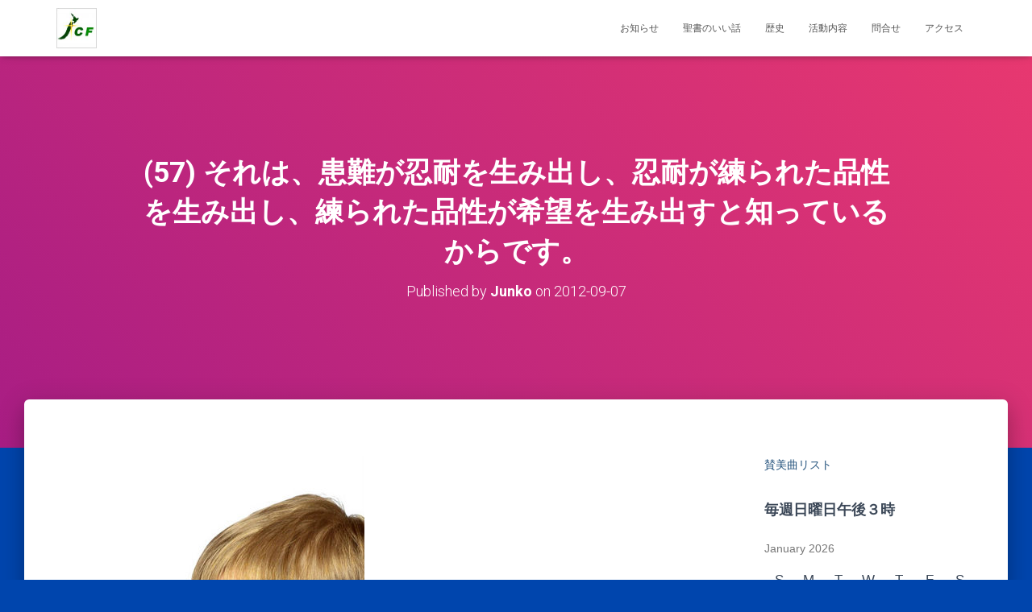

--- FILE ---
content_type: text/html; charset=UTF-8
request_url: https://www.jcf.org.nz/bible-57/
body_size: 16311
content:
<!DOCTYPE html>
<html lang="en-NZ">

<head>
	<meta charset='UTF-8'>
	<meta name="viewport" content="width=device-width, initial-scale=1">
	<link rel="profile" href="http://gmpg.org/xfn/11">
			<link rel="pingback" href="https://www.jcf.org.nz/xmlrpc.php">
		<title>(57) それは、患難が忍耐を生み出し、忍耐が練られた品性を生み出し、練られた品性が希望を生み出すと知っているからです。 &#8211; JCF Christchurch New Zealand</title>
<meta name='robots' content='max-image-preview:large' />
<link rel='dns-prefetch' href='//fonts.googleapis.com' />
<link rel='dns-prefetch' href='//s.w.org' />
<link rel='dns-prefetch' href='//v0.wordpress.com' />
<link rel="alternate" type="application/rss+xml" title="JCF Christchurch New Zealand &raquo; Feed" href="https://www.jcf.org.nz/feed/" />
<link rel="alternate" type="application/rss+xml" title="JCF Christchurch New Zealand &raquo; Comments Feed" href="https://www.jcf.org.nz/comments/feed/" />
<link rel="alternate" type="application/rss+xml" title="JCF Christchurch New Zealand &raquo; (57) それは、患難が忍耐を生み出し、忍耐が練られた品性を生み出し、練られた品性が希望を生み出すと知っているからです。 Comments Feed" href="https://www.jcf.org.nz/bible-57/feed/" />
		<script type="text/javascript">
			window._wpemojiSettings = {"baseUrl":"https:\/\/s.w.org\/images\/core\/emoji\/13.1.0\/72x72\/","ext":".png","svgUrl":"https:\/\/s.w.org\/images\/core\/emoji\/13.1.0\/svg\/","svgExt":".svg","source":{"concatemoji":"https:\/\/www.jcf.org.nz\/wp-includes\/js\/wp-emoji-release.min.js?ver=5.8.12"}};
			!function(e,a,t){var n,r,o,i=a.createElement("canvas"),p=i.getContext&&i.getContext("2d");function s(e,t){var a=String.fromCharCode;p.clearRect(0,0,i.width,i.height),p.fillText(a.apply(this,e),0,0);e=i.toDataURL();return p.clearRect(0,0,i.width,i.height),p.fillText(a.apply(this,t),0,0),e===i.toDataURL()}function c(e){var t=a.createElement("script");t.src=e,t.defer=t.type="text/javascript",a.getElementsByTagName("head")[0].appendChild(t)}for(o=Array("flag","emoji"),t.supports={everything:!0,everythingExceptFlag:!0},r=0;r<o.length;r++)t.supports[o[r]]=function(e){if(!p||!p.fillText)return!1;switch(p.textBaseline="top",p.font="600 32px Arial",e){case"flag":return s([127987,65039,8205,9895,65039],[127987,65039,8203,9895,65039])?!1:!s([55356,56826,55356,56819],[55356,56826,8203,55356,56819])&&!s([55356,57332,56128,56423,56128,56418,56128,56421,56128,56430,56128,56423,56128,56447],[55356,57332,8203,56128,56423,8203,56128,56418,8203,56128,56421,8203,56128,56430,8203,56128,56423,8203,56128,56447]);case"emoji":return!s([10084,65039,8205,55357,56613],[10084,65039,8203,55357,56613])}return!1}(o[r]),t.supports.everything=t.supports.everything&&t.supports[o[r]],"flag"!==o[r]&&(t.supports.everythingExceptFlag=t.supports.everythingExceptFlag&&t.supports[o[r]]);t.supports.everythingExceptFlag=t.supports.everythingExceptFlag&&!t.supports.flag,t.DOMReady=!1,t.readyCallback=function(){t.DOMReady=!0},t.supports.everything||(n=function(){t.readyCallback()},a.addEventListener?(a.addEventListener("DOMContentLoaded",n,!1),e.addEventListener("load",n,!1)):(e.attachEvent("onload",n),a.attachEvent("onreadystatechange",function(){"complete"===a.readyState&&t.readyCallback()})),(n=t.source||{}).concatemoji?c(n.concatemoji):n.wpemoji&&n.twemoji&&(c(n.twemoji),c(n.wpemoji)))}(window,document,window._wpemojiSettings);
		</script>
		<style type="text/css">
img.wp-smiley,
img.emoji {
	display: inline !important;
	border: none !important;
	box-shadow: none !important;
	height: 1em !important;
	width: 1em !important;
	margin: 0 .07em !important;
	vertical-align: -0.1em !important;
	background: none !important;
	padding: 0 !important;
}
</style>
	<link rel='stylesheet' id='wp-block-library-css'  href='https://www.jcf.org.nz/wp-includes/css/dist/block-library/style.min.css?ver=5.8.12' type='text/css' media='all' />
<style id='wp-block-library-inline-css' type='text/css'>
.has-text-align-justify{text-align:justify;}
</style>
<link rel='stylesheet' id='mediaelement-css'  href='https://www.jcf.org.nz/wp-includes/js/mediaelement/mediaelementplayer-legacy.min.css?ver=4.2.16' type='text/css' media='all' />
<link rel='stylesheet' id='wp-mediaelement-css'  href='https://www.jcf.org.nz/wp-includes/js/mediaelement/wp-mediaelement.min.css?ver=5.8.12' type='text/css' media='all' />
<link rel='stylesheet' id='bootstrap-css'  href='https://www.jcf.org.nz/wp-content/themes/hestia/assets/bootstrap/css/bootstrap.min.css?ver=1.0.2' type='text/css' media='all' />
<link rel='stylesheet' id='hestia-font-sizes-css'  href='https://www.jcf.org.nz/wp-content/themes/hestia/assets/css/font-sizes.min.css?ver=3.0.18' type='text/css' media='all' />
<link rel='stylesheet' id='hestia_style-css'  href='https://www.jcf.org.nz/wp-content/themes/hestia/style.min.css?ver=3.0.18' type='text/css' media='all' />
<style id='hestia_style-inline-css' type='text/css'>
.hestia-top-bar, .hestia-top-bar .widget.widget_shopping_cart .cart_list {
			background-color: #363537
		}
		.hestia-top-bar .widget .label-floating input[type=search]:-webkit-autofill {
			-webkit-box-shadow: inset 0 0 0px 9999px #363537
		}.hestia-top-bar, .hestia-top-bar .widget .label-floating input[type=search], .hestia-top-bar .widget.widget_search form.form-group:before, .hestia-top-bar .widget.widget_product_search form.form-group:before, .hestia-top-bar .widget.widget_shopping_cart:before {
			color: #ffffff
		} 
		.hestia-top-bar .widget .label-floating input[type=search]{
			-webkit-text-fill-color:#ffffff !important 
		}
		.hestia-top-bar div.widget.widget_shopping_cart:before, .hestia-top-bar .widget.widget_product_search form.form-group:before, .hestia-top-bar .widget.widget_search form.form-group:before{
			background-color: #ffffff
		}.hestia-top-bar a, .hestia-top-bar .top-bar-nav li a {
			color: #ffffff
		}
		.hestia-top-bar ul li a[href*="mailto:"]:before, .hestia-top-bar ul li a[href*="tel:"]:before{
			background-color: #ffffff
		}
		.hestia-top-bar a:hover, .hestia-top-bar .top-bar-nav li a:hover {
			color: #eeeeee
		}
		.hestia-top-bar ul li:hover a[href*="mailto:"]:before, .hestia-top-bar ul li:hover a[href*="tel:"]:before{
			background-color: #eeeeee
		}
		

		a,
		.navbar .dropdown-menu li:hover > a,
		.navbar .dropdown-menu li:focus > a,
		.navbar .dropdown-menu li:active > a,
		.navbar .navbar-nav > li .dropdown-menu li:hover > a,
		body:not(.home) .navbar-default .navbar-nav > .active:not(.btn) > a,
		body:not(.home) .navbar-default .navbar-nav > .active:not(.btn) > a:hover,
		body:not(.home) .navbar-default .navbar-nav > .active:not(.btn) > a:focus,
		a:hover,
		.card-blog a.moretag:hover,
		.card-blog a.more-link:hover,
		.widget a:hover,
		.has-text-color.has-accent-color,
		p.has-text-color a {
		    color:#ffd800;
		}
		
		.svg-text-color{
			fill:#ffd800;
		}
		
		.pagination span.current, .pagination span.current:focus, .pagination span.current:hover {
			border-color:#ffd800
		}
		
		button,
		button:hover,
		.woocommerce .track_order button[type="submit"],
		.woocommerce .track_order button[type="submit"]:hover,
		div.wpforms-container .wpforms-form button[type=submit].wpforms-submit,
		div.wpforms-container .wpforms-form button[type=submit].wpforms-submit:hover,
		input[type="button"],
		input[type="button"]:hover,
		input[type="submit"],
		input[type="submit"]:hover,
		input#searchsubmit,
		.pagination span.current,
		.pagination span.current:focus,
		.pagination span.current:hover,
		.btn.btn-primary,
		.btn.btn-primary:link,
		.btn.btn-primary:hover,
		.btn.btn-primary:focus,
		.btn.btn-primary:active,
		.btn.btn-primary.active,
		.btn.btn-primary.active:focus,
		.btn.btn-primary.active:hover,
		.btn.btn-primary:active:hover,
		.btn.btn-primary:active:focus,
		.btn.btn-primary:active:hover,
		.hestia-sidebar-open.btn.btn-rose,
		.hestia-sidebar-close.btn.btn-rose,
		.hestia-sidebar-open.btn.btn-rose:hover,
		.hestia-sidebar-close.btn.btn-rose:hover,
		.hestia-sidebar-open.btn.btn-rose:focus,
		.hestia-sidebar-close.btn.btn-rose:focus,
		.label.label-primary,
		.hestia-work .portfolio-item:nth-child(6n+1) .label,
		.nav-cart .nav-cart-content .widget .buttons .button,
		.has-accent-background-color[class*="has-background"] {
		    background-color: #ffd800;
		}
		
		@media (max-width: 768px) {
	
			.navbar-default .navbar-nav>li>a:hover,
			.navbar-default .navbar-nav>li>a:focus,
			.navbar .navbar-nav .dropdown .dropdown-menu li a:hover,
			.navbar .navbar-nav .dropdown .dropdown-menu li a:focus,
			.navbar button.navbar-toggle:hover,
			.navbar .navbar-nav li:hover > a i {
			    color: #ffd800;
			}
		}
		
		body:not(.woocommerce-page) button:not([class^="fl-"]):not(.hestia-scroll-to-top):not(.navbar-toggle):not(.close),
		body:not(.woocommerce-page) .button:not([class^="fl-"]):not(hestia-scroll-to-top):not(.navbar-toggle):not(.add_to_cart_button):not(.product_type_grouped):not(.product_type_external),
		div.wpforms-container .wpforms-form button[type=submit].wpforms-submit,
		input[type="submit"],
		input[type="button"],
		.btn.btn-primary,
		.widget_product_search button[type="submit"],
		.hestia-sidebar-open.btn.btn-rose,
		.hestia-sidebar-close.btn.btn-rose,
		.everest-forms button[type=submit].everest-forms-submit-button {
		    -webkit-box-shadow: 0 2px 2px 0 rgba(255,216,0,0.14),0 3px 1px -2px rgba(255,216,0,0.2),0 1px 5px 0 rgba(255,216,0,0.12);
		    box-shadow: 0 2px 2px 0 rgba(255,216,0,0.14),0 3px 1px -2px rgba(255,216,0,0.2),0 1px 5px 0 rgba(255,216,0,0.12);
		}
		
		.card .header-primary, .card .content-primary,
		.everest-forms button[type=submit].everest-forms-submit-button {
		    background: #ffd800;
		}
		
		body:not(.woocommerce-page) .button:not([class^="fl-"]):not(.hestia-scroll-to-top):not(.navbar-toggle):not(.add_to_cart_button):hover,
		body:not(.woocommerce-page) button:not([class^="fl-"]):not(.hestia-scroll-to-top):not(.navbar-toggle):not(.close):hover,
		div.wpforms-container .wpforms-form button[type=submit].wpforms-submit:hover,
		input[type="submit"]:hover,
		input[type="button"]:hover,
		input#searchsubmit:hover,
		.widget_product_search button[type="submit"]:hover,
		.pagination span.current,
		.btn.btn-primary:hover,
		.btn.btn-primary:focus,
		.btn.btn-primary:active,
		.btn.btn-primary.active,
		.btn.btn-primary:active:focus,
		.btn.btn-primary:active:hover,
		.hestia-sidebar-open.btn.btn-rose:hover,
		.hestia-sidebar-close.btn.btn-rose:hover,
		.pagination span.current:hover,
		.everest-forms button[type=submit].everest-forms-submit-button:hover,
 		.everest-forms button[type=submit].everest-forms-submit-button:focus,
 		.everest-forms button[type=submit].everest-forms-submit-button:active {
			-webkit-box-shadow: 0 14px 26px -12px rgba(255,216,0,0.42),0 4px 23px 0 rgba(0,0,0,0.12),0 8px 10px -5px rgba(255,216,0,0.2);
		    box-shadow: 0 14px 26px -12px rgba(255,216,0,0.42),0 4px 23px 0 rgba(0,0,0,0.12),0 8px 10px -5px rgba(255,216,0,0.2);
			color: #fff;
		}
		
		.form-group.is-focused .form-control {
			background-image: -webkit-gradient(linear,left top, left bottom,from(#ffd800),to(#ffd800)),-webkit-gradient(linear,left top, left bottom,from(#d2d2d2),to(#d2d2d2));
			background-image: -webkit-linear-gradient(linear,left top, left bottom,from(#ffd800),to(#ffd800)),-webkit-linear-gradient(linear,left top, left bottom,from(#d2d2d2),to(#d2d2d2));
			background-image: linear-gradient(linear,left top, left bottom,from(#ffd800),to(#ffd800)),linear-gradient(linear,left top, left bottom,from(#d2d2d2),to(#d2d2d2));
		}
		
		.navbar:not(.navbar-transparent) li:not(.btn):hover > a,
		.navbar li.on-section:not(.btn) > a,
		.navbar.full-screen-menu.navbar-transparent li:not(.btn):hover > a,
		.navbar.full-screen-menu .navbar-toggle:hover,
		.navbar:not(.navbar-transparent) .nav-cart:hover,
		.navbar:not(.navbar-transparent) .hestia-toggle-search:hover {
				color:#ffd800
		}
		
			.header-filter-gradient {
				background: linear-gradient(45deg, rgba(168,29,132,1) 0%, rgb(234,57,111) 100%);
			}
			.has-text-color.has-header-gradient-color { color: #a81d84; }
			.has-header-gradient-background-color[class*="has-background"] { background-color: #a81d84; }
			
		.has-text-color.has-background-color-color { color: #0045ad; }
		.has-background-color-background-color[class*="has-background"] { background-color: #0045ad; }
		
.btn.btn-primary:not(.colored-button):not(.btn-left):not(.btn-right):not(.btn-just-icon):not(.menu-item), input[type="submit"]:not(.search-submit), body:not(.woocommerce-account) .woocommerce .button.woocommerce-Button, .woocommerce .product button.button, .woocommerce .product button.button.alt, .woocommerce .product #respond input#submit, .woocommerce-cart .blog-post .woocommerce .cart-collaterals .cart_totals .checkout-button, .woocommerce-checkout #payment #place_order, .woocommerce-account.woocommerce-page button.button, .woocommerce .track_order button[type="submit"], .nav-cart .nav-cart-content .widget .buttons .button, .woocommerce a.button.wc-backward, body.woocommerce .wccm-catalog-item a.button, body.woocommerce a.wccm-button.button, form.woocommerce-form-coupon button.button, div.wpforms-container .wpforms-form button[type=submit].wpforms-submit, div.woocommerce a.button.alt, div.woocommerce table.my_account_orders .button, .btn.colored-button, .btn.btn-left, .btn.btn-right, .btn:not(.colored-button):not(.btn-left):not(.btn-right):not(.btn-just-icon):not(.menu-item):not(.hestia-sidebar-open):not(.hestia-sidebar-close){ padding-top:15px;  padding-bottom:15px;  padding-left:33px;  padding-right:33px; }
.btn.btn-primary:not(.colored-button):not(.btn-left):not(.btn-right):not(.btn-just-icon):not(.menu-item), input[type="submit"]:not(.search-submit), body:not(.woocommerce-account) .woocommerce .button.woocommerce-Button, .woocommerce .product button.button, .woocommerce .product button.button.alt, .woocommerce .product #respond input#submit, .woocommerce-cart .blog-post .woocommerce .cart-collaterals .cart_totals .checkout-button, .woocommerce-checkout #payment #place_order, .woocommerce-account.woocommerce-page button.button, .woocommerce .track_order button[type="submit"], .nav-cart .nav-cart-content .widget .buttons .button, .woocommerce a.button.wc-backward, body.woocommerce .wccm-catalog-item a.button, body.woocommerce a.wccm-button.button, form.woocommerce-form-coupon button.button, div.wpforms-container .wpforms-form button[type=submit].wpforms-submit, div.woocommerce a.button.alt, div.woocommerce table.my_account_orders .button, input[type="submit"].search-submit, .hestia-view-cart-wrapper .added_to_cart.wc-forward, .woocommerce-product-search button, .woocommerce-cart .actions .button, #secondary div[id^=woocommerce_price_filter] .button, .woocommerce div[id^=woocommerce_widget_cart].widget .buttons .button, .searchform input[type=submit], .searchform button, .search-form:not(.media-toolbar-primary) input[type=submit], .search-form:not(.media-toolbar-primary) button, .woocommerce-product-search input[type=submit], .btn.colored-button, .btn.btn-left, .btn.btn-right, .btn:not(.colored-button):not(.btn-left):not(.btn-right):not(.btn-just-icon):not(.menu-item):not(.hestia-sidebar-open):not(.hestia-sidebar-close){border-radius:3px;}

		body, ul, .tooltip-inner {
			font-family: Arial Black, Gadget, sans-serif;
		}
@media (min-width: 769px){
			.page-header.header-small .hestia-title,
			.page-header.header-small .title,
			h1.hestia-title.title-in-content,
			.main article.section .has-title-font-size {
				font-size: 35px;
			}}@media (max-width: 480px){
			.page-header.header-small .hestia-title,
			.page-header.header-small .title,
			h1.hestia-title.title-in-content,
			.main article.section .has-title-font-size {
				font-size: 26px;
			}}@media (max-width: 768px){
			.page-header.header-small .hestia-title,
			.page-header.header-small .title,
			h1.hestia-title.title-in-content,
			.main article.section .has-title-font-size {
				font-size: 26px;
			}}@media (min-width: 769px){
		.single-post-wrap h1:not(.title-in-content),
		.page-content-wrap h1:not(.title-in-content),
		.page-template-template-fullwidth article h1:not(.title-in-content) {
			font-size: 35px;
		}
		.single-post-wrap h2,
		.page-content-wrap h2,
		.page-template-template-fullwidth article h2,
		.main article.section .has-heading-font-size {
			font-size: 30px;
		}
		.single-post-wrap h3,
		.page-content-wrap h3,
		.page-template-template-fullwidth article h3 {
			font-size: 25px;
		}
		.single-post-wrap h4,
		.page-content-wrap h4,
		.page-template-template-fullwidth article h4 {
			font-size: 20px;
		}
		.single-post-wrap h5,
		.page-content-wrap h5,
		.page-template-template-fullwidth article h5 {
			font-size: 16px;
		}
		.single-post-wrap h6,
		.page-content-wrap h6,
		.page-template-template-fullwidth article h6 {
			font-size: 11px;
		}}@media (max-width: 480px){
		.single-post-wrap h1:not(.title-in-content),
		.page-content-wrap h1:not(.title-in-content),
		.page-template-template-fullwidth article h1:not(.title-in-content) {
			font-size: 30px;
		}
		.single-post-wrap h2,
		.page-content-wrap h2,
		.page-template-template-fullwidth article h2,
		.main article.section .has-heading-font-size {
			font-size: 28px;
		}
		.single-post-wrap h3,
		.page-content-wrap h3,
		.page-template-template-fullwidth article h3 {
			font-size: 24px;
		}
		.single-post-wrap h4,
		.page-content-wrap h4,
		.page-template-template-fullwidth article h4 {
			font-size: 22px;
		}
		.single-post-wrap h5,
		.page-content-wrap h5,
		.page-template-template-fullwidth article h5 {
			font-size: 20px;
		}
		.single-post-wrap h6,
		.page-content-wrap h6,
		.page-template-template-fullwidth article h6 {
			font-size: 18px;
		}}@media (max-width: 768px){
		.single-post-wrap h1:not(.title-in-content),
		.page-content-wrap h1:not(.title-in-content),
		.page-template-template-fullwidth article h1:not(.title-in-content) {
			font-size: 30px;
		}
		.single-post-wrap h2,
		.page-content-wrap h2,
		.page-template-template-fullwidth article h2,
		.main article.section .has-heading-font-size {
			font-size: 28px;
		}
		.single-post-wrap h3,
		.page-content-wrap h3,
		.page-template-template-fullwidth article h3 {
			font-size: 24px;
		}
		.single-post-wrap h4,
		.page-content-wrap h4,
		.page-template-template-fullwidth article h4 {
			font-size: 22px;
		}
		.single-post-wrap h5,
		.page-content-wrap h5,
		.page-template-template-fullwidth article h5 {
			font-size: 20px;
		}
		.single-post-wrap h6,
		.page-content-wrap h6,
		.page-template-template-fullwidth article h6 {
			font-size: 18px;
		}}@media (min-width: 769px){.single-post-wrap, .page-content-wrap, .single-post-wrap ul, .page-content-wrap ul, .single-post-wrap ol, .page-content-wrap ol, .single-post-wrap dl, .page-content-wrap dl, .single-post-wrap table, .page-content-wrap table, .page-template-template-fullwidth article, .main article.section .has-body-font-size {
		font-size: 26px;
		}}@media (max-width: 480px){.single-post-wrap, .page-content-wrap, .single-post-wrap ul, .page-content-wrap ul, .single-post-wrap ol, .page-content-wrap ol, .single-post-wrap dl, .page-content-wrap dl, .single-post-wrap table, .page-content-wrap table, .page-template-template-fullwidth article, .main article.section .has-body-font-size {
		font-size: 16px;
		}}@media (max-width: 768px){.single-post-wrap, .page-content-wrap, .single-post-wrap ul, .page-content-wrap ul, .single-post-wrap ol, .page-content-wrap ol, .single-post-wrap dl, .page-content-wrap dl, .single-post-wrap table, .page-content-wrap table, .page-template-template-fullwidth article, .main article.section .has-body-font-size {
		font-size: 16px;
		}}@media (min-width: 769px){
		section.hestia-features .hestia-title,
		section.hestia-shop .hestia-title,
		section.hestia-work .hestia-title,
		section.hestia-team .hestia-title,
		section.hestia-pricing .hestia-title,
		section.hestia-ribbon .hestia-title,
		section.hestia-testimonials .hestia-title,
		section.hestia-subscribe h2.title,
		section.hestia-blogs .hestia-title,
		.section.related-posts .hestia-title,
		section.hestia-contact .hestia-title{
			font-size: 30px;
		}
		section.hestia-features .hestia-info h4.info-title,
		section.hestia-shop h4.card-title,
		section.hestia-team h4.card-title,
		section.hestia-testimonials h4.card-title,
		section.hestia-blogs h4.card-title,
		.section.related-posts h4.card-title,
		section.hestia-contact h4.card-title,
		section.hestia-contact .hestia-description h6{
			font-size: 16px;
		}
		section.hestia-work h4.card-title,
		section.hestia-contact .hestia-description h5{
			font-size: 21px;
		}
		section.hestia-contact .hestia-description h1{
			font-size: 40px;
		}
		section.hestia-contact .hestia-description h2{
			font-size: 35px;
		}
		section.hestia-contact .hestia-description h3{
			font-size: 30px;
		}
		section.hestia-contact .hestia-description h4{
			font-size: 25px;
		}}@media (max-width: 480px){
		section.hestia-features .hestia-title,
		section.hestia-shop .hestia-title,
		section.hestia-work .hestia-title,
		section.hestia-team .hestia-title,
		section.hestia-pricing .hestia-title,
		section.hestia-ribbon .hestia-title,
		section.hestia-testimonials .hestia-title,
		section.hestia-subscribe h2.title,
		section.hestia-blogs .hestia-title,
		.section.related-posts .hestia-title,
		section.hestia-contact .hestia-title{
			font-size: 24px;
		}
		section.hestia-features .hestia-info h4.info-title,
		section.hestia-shop h4.card-title,
		section.hestia-team h4.card-title,
		section.hestia-testimonials h4.card-title,
		section.hestia-blogs h4.card-title,
		.section.related-posts h4.card-title,
		section.hestia-contact h4.card-title,
		section.hestia-contact .hestia-description h6{
			font-size: 18px;
		}
		section.hestia-work h4.card-title,
		section.hestia-contact .hestia-description h5{
			font-size: 23px;
		}
		section.hestia-contact .hestia-description h1{
			font-size: 42px;
		}
		section.hestia-contact .hestia-description h2{
			font-size: 37px;
		}
		section.hestia-contact .hestia-description h3{
			font-size: 32px;
		}
		section.hestia-contact .hestia-description h4{
			font-size: 27px;
		}}@media (max-width: 768px){
		section.hestia-features .hestia-title,
		section.hestia-shop .hestia-title,
		section.hestia-work .hestia-title,
		section.hestia-team .hestia-title,
		section.hestia-pricing .hestia-title,
		section.hestia-ribbon .hestia-title,
		section.hestia-testimonials .hestia-title,
		section.hestia-subscribe h2.title,
		section.hestia-blogs .hestia-title,
		.section.related-posts .hestia-title,
		section.hestia-contact .hestia-title{
			font-size: 24px;
		}
		section.hestia-features .hestia-info h4.info-title,
		section.hestia-shop h4.card-title,
		section.hestia-team h4.card-title,
		section.hestia-testimonials h4.card-title,
		section.hestia-blogs h4.card-title,
		.section.related-posts h4.card-title,
		section.hestia-contact h4.card-title,
		section.hestia-contact .hestia-description h6{
			font-size: 18px;
		}
		section.hestia-work h4.card-title,
		section.hestia-contact .hestia-description h5{
			font-size: 23px;
		}
		section.hestia-contact .hestia-description h1{
			font-size: 42px;
		}
		section.hestia-contact .hestia-description h2{
			font-size: 37px;
		}
		section.hestia-contact .hestia-description h3{
			font-size: 32px;
		}
		section.hestia-contact .hestia-description h4{
			font-size: 27px;
		}}@media (min-width: 769px){
			section.hestia-features h5.description,
			section.hestia-shop h5.description,
			section.hestia-work h5.description,
			section.hestia-team h5.description,
			section.hestia-testimonials h5.description,
			section.hestia-subscribe h5.subscribe-description,
			section.hestia-blogs h5.description,
			section.hestia-contact h5.description{
				font-size: 16px;
			}}@media (max-width: 480px){
			section.hestia-features h5.description,
			section.hestia-shop h5.description,
			section.hestia-work h5.description,
			section.hestia-team h5.description,
			section.hestia-testimonials h5.description,
			section.hestia-subscribe h5.subscribe-description,
			section.hestia-blogs h5.description,
			section.hestia-contact h5.description{
				font-size: 18px;
			}}@media (max-width: 768px){
			section.hestia-features h5.description,
			section.hestia-shop h5.description,
			section.hestia-work h5.description,
			section.hestia-team h5.description,
			section.hestia-testimonials h5.description,
			section.hestia-subscribe h5.subscribe-description,
			section.hestia-blogs h5.description,
			section.hestia-contact h5.description{
				font-size: 18px;
			}}@media (min-width: 769px){
		section.hestia-team p.card-description,
		section.hestia-pricing p.text-gray,
		section.hestia-testimonials p.card-description,
		section.hestia-blogs p.card-description,
		.section.related-posts p.card-description,
		.hestia-contact p,
		section.hestia-features .hestia-info p,
		section.hestia-shop .card-description p{
			font-size: 16px;
		}
		section.hestia-shop h6.category,
		section.hestia-work .label-primary,
		section.hestia-team h6.category,
		section.hestia-pricing .card-pricing h6.category,
		section.hestia-testimonials h6.category,
		section.hestia-blogs h6.category,
		.section.related-posts h6.category{
			font-size: 14px;
		}}@media (max-width: 480px){
		section.hestia-team p.card-description,
		section.hestia-pricing p.text-gray,
		section.hestia-testimonials p.card-description,
		section.hestia-blogs p.card-description,
		.section.related-posts p.card-description,
		.hestia-contact p,
		section.hestia-features .hestia-info p,
		section.hestia-shop .card-description p{
			font-size: 14px;
		}
		section.hestia-shop h6.category,
		section.hestia-work .label-primary,
		section.hestia-team h6.category,
		section.hestia-pricing .card-pricing h6.category,
		section.hestia-testimonials h6.category,
		section.hestia-blogs h6.category,
		.section.related-posts h6.category{
			font-size: 12px;
		}}@media (max-width: 768px){
		section.hestia-team p.card-description,
		section.hestia-pricing p.text-gray,
		section.hestia-testimonials p.card-description,
		section.hestia-blogs p.card-description,
		.section.related-posts p.card-description,
		.hestia-contact p,
		section.hestia-features .hestia-info p,
		section.hestia-shop .card-description p{
			font-size: 14px;
		}
		section.hestia-shop h6.category,
		section.hestia-work .label-primary,
		section.hestia-team h6.category,
		section.hestia-pricing .card-pricing h6.category,
		section.hestia-testimonials h6.category,
		section.hestia-blogs h6.category,
		.section.related-posts h6.category{
			font-size: 12px;
		}}
</style>
<link rel='stylesheet' id='hestia_fonts-css'  href='https://fonts.googleapis.com/css?family=Roboto%3A300%2C400%2C500%2C700%7CRoboto+Slab%3A400%2C700&#038;subset=latin%2Clatin-ext&#038;ver=3.0.18' type='text/css' media='all' />
<link rel='stylesheet' id='jetpack_css-css'  href='https://www.jcf.org.nz/wp-content/plugins/jetpack/css/jetpack.css?ver=10.1' type='text/css' media='all' />
<script type='text/javascript' src='https://www.jcf.org.nz/wp-includes/js/jquery/jquery.min.js?ver=3.6.0' id='jquery-core-js'></script>
<script type='text/javascript' src='https://www.jcf.org.nz/wp-includes/js/jquery/jquery-migrate.min.js?ver=3.3.2' id='jquery-migrate-js'></script>
<script type='text/javascript' src='https://www.jcf.org.nz/wp-content/plugins/graceful-email-obfuscation/geo-spam-prevention.js?ver=0.1' id='geo-spam-prevention-js'></script>
<link rel="https://api.w.org/" href="https://www.jcf.org.nz/wp-json/" /><link rel="alternate" type="application/json" href="https://www.jcf.org.nz/wp-json/wp/v2/posts/1086" /><link rel="EditURI" type="application/rsd+xml" title="RSD" href="https://www.jcf.org.nz/xmlrpc.php?rsd" />
<link rel="wlwmanifest" type="application/wlwmanifest+xml" href="https://www.jcf.org.nz/wp-includes/wlwmanifest.xml" /> 
<meta name="generator" content="WordPress 5.8.12" />
<link rel="canonical" href="https://www.jcf.org.nz/bible-57/" />
<link rel='shortlink' href='https://wp.me/p11nM2-hw' />
<link rel="alternate" type="application/json+oembed" href="https://www.jcf.org.nz/wp-json/oembed/1.0/embed?url=https%3A%2F%2Fwww.jcf.org.nz%2Fbible-57%2F" />
<link rel="alternate" type="text/xml+oembed" href="https://www.jcf.org.nz/wp-json/oembed/1.0/embed?url=https%3A%2F%2Fwww.jcf.org.nz%2Fbible-57%2F&#038;format=xml" />
<style type="text/css" id="custom-background-css">
body.custom-background { background-color: #0045ad; }
</style>
	
<!-- Jetpack Open Graph Tags -->
<meta property="og:type" content="article" />
<meta property="og:title" content="(57) それは、患難が忍耐を生み出し、忍耐が練られた品性を生み出し、練られた品性が希望を生み出すと知っているからです。" />
<meta property="og:url" content="https://www.jcf.org.nz/bible-57/" />
<meta property="og:description" content="ある辛抱強くない男が、ある時神様にこんな祈りをしました。「神様、ボクは『待つ』ということができません。こんなことでは、立派な大人になることはできません。ですからお願いです。どうかボクに『忍耐』を与えてください。それも、今すぐに！」　…きっと神様は、たっぷり時間をかけて、このお祈りに答えてくださることでしょうね。 さて、私たちはどのようにしてこの『忍耐』というものを学ぶのでしょうか？それは、『…" />
<meta property="article:published_time" content="2012-09-07T05:46:03+00:00" />
<meta property="article:modified_time" content="2012-09-07T05:46:03+00:00" />
<meta property="og:site_name" content="JCF Christchurch New Zealand" />
<meta property="og:image" content="http://www.jcf.org.nz/wp-content/uploads/2012/09/child-and-phone.jpg" />
<meta property="og:image:width" content="382" />
<meta property="og:image:height" content="480" />
<meta property="og:image:alt" content="child and phone" />
<meta name="twitter:text:title" content="(57) それは、患難が忍耐を生み出し、忍耐が練られた品性を生み出し、練られた品性が希望を生み出すと知っているからです。" />
<meta name="twitter:image" content="http://www.jcf.org.nz/wp-content/uploads/2012/09/child-and-phone.jpg?w=640" />
<meta name="twitter:image:alt" content="child and phone" />
<meta name="twitter:card" content="summary_large_image" />

<!-- End Jetpack Open Graph Tags -->
<link rel="icon" href="https://www.jcf.org.nz/wp-content/uploads/2017/11/cropped-f2be5811402a2771822b08f0d76e26e4-3-32x32.jpg" sizes="32x32" />
<link rel="icon" href="https://www.jcf.org.nz/wp-content/uploads/2017/11/cropped-f2be5811402a2771822b08f0d76e26e4-3-192x192.jpg" sizes="192x192" />
<link rel="apple-touch-icon" href="https://www.jcf.org.nz/wp-content/uploads/2017/11/cropped-f2be5811402a2771822b08f0d76e26e4-3-180x180.jpg" />
<meta name="msapplication-TileImage" content="https://www.jcf.org.nz/wp-content/uploads/2017/11/cropped-f2be5811402a2771822b08f0d76e26e4-3-270x270.jpg" />
</head>

<body class="post-template-default single single-post postid-1086 single-format-standard custom-background wp-custom-logo blog-post header-layout-default">
		<div class="wrapper post-1086 post type-post status-publish format-standard hentry category-6 default ">
		<header class="header ">
			<div style="display: none"></div>		<nav class="navbar navbar-default navbar-fixed-top  hestia_left navbar-not-transparent">
						<div class="container">
						<div class="navbar-header">
			<div class="title-logo-wrapper">
				<a class="navbar-brand" href="https://www.jcf.org.nz/"
						title="JCF Christchurch New Zealand">
					<img  src="https://www.jcf.org.nz/wp-content/uploads/2017/11/cropped-f2be5811402a2771822b08f0d76e26e4-2.jpg" alt="JCF Christchurch New Zealand"></a>
			</div>
								<div class="navbar-toggle-wrapper">
						<button type="button" class="navbar-toggle" data-toggle="collapse" data-target="#main-navigation">
				<span class="icon-bar"></span>
				<span class="icon-bar"></span>
				<span class="icon-bar"></span>
				<span class="sr-only">Toggle Navigation</span>
			</button>
					</div>
				</div>
		<div id="main-navigation" class="collapse navbar-collapse"><ul id="menu-menu" class="nav navbar-nav"><li id="menu-item-3088" class="menu-item menu-item-type-post_type menu-item-object-page menu-item-3088"><a title="お知らせ" href="https://www.jcf.org.nz/news/">お知らせ</a></li>
<li id="menu-item-3089" class="menu-item menu-item-type-post_type menu-item-object-page menu-item-3089"><a title="聖書のいい話" href="https://www.jcf.org.nz/bible/">聖書のいい話</a></li>
<li id="menu-item-3091" class="menu-item menu-item-type-post_type menu-item-object-page menu-item-3091"><a title="歴史" href="https://www.jcf.org.nz/history/">歴史</a></li>
<li id="menu-item-3092" class="menu-item menu-item-type-post_type menu-item-object-page menu-item-3092"><a title="活動内容" href="https://www.jcf.org.nz/activities/">活動内容</a></li>
<li id="menu-item-3093" class="menu-item menu-item-type-post_type menu-item-object-page menu-item-3093"><a title="問合せ" href="https://www.jcf.org.nz/contact-us/">問合せ</a></li>
<li id="menu-item-3121" class="menu-item menu-item-type-post_type menu-item-object-page menu-item-3121"><a title="アクセス" href="https://www.jcf.org.nz/about/access/">アクセス</a></li>
</ul></div>			</div>
					</nav>
				</header>
<div id="primary" class="boxed-layout-header page-header header-small" data-parallax="active" ><div class="container"><div class="row"><div class="col-md-10 col-md-offset-1 text-center"><h1 class="hestia-title entry-title">(57) それは、患難が忍耐を生み出し、忍耐が練られた品性を生み出し、練られた品性が希望を生み出すと知っているからです。</h1><h4 class="author">Published by <a href="https://www.jcf.org.nz/author/junkosmith-admin-8j4cbqnsjkh3u8s/" class="vcard author"><strong class="fn">Junko</strong></a> on <time class="entry-date published" datetime="2012-09-07T17:46:03+12:00" content="2012-09-07">2012-09-07</time></h4></div></div></div><div class="header-filter header-filter-gradient"></div></div>
<div class="main  main-raised ">
	<div class="blog-post blog-post-wrapper">
		<div class="container">
			<article id="post-1086" class="section section-text">
	<div class="row">
				<div class="col-md-8 single-post-container" data-layout="sidebar-right">

			<div class="single-post-wrap entry-content"><div id="attachment_1087" style="width: 392px" class="wp-caption alignnone"><img aria-describedby="caption-attachment-1087" loading="lazy" class="size-full wp-image-1087" title="child and phone" src="http://www.jcf.org.nz/wp-content/uploads/2012/09/child-and-phone.jpg" alt="child and phone" width="382" height="480" srcset="https://www.jcf.org.nz/wp-content/uploads/2012/09/child-and-phone.jpg 382w, https://www.jcf.org.nz/wp-content/uploads/2012/09/child-and-phone-238x300.jpg 238w" sizes="(max-width: 382px) 100vw, 382px" /><p id="caption-attachment-1087" class="wp-caption-text">苦労らしい苦労を知らずに育った子どもは・・・</p></div>
<p>ある辛抱強くない男が、ある時神様にこんな祈りをしました。「神様、ボクは『待つ』ということができません。こんなことでは、立派な大人になることはできません。ですからお願いです。どうかボクに『忍耐』を与えてください。それも、今すぐに！」　…きっと神様は、たっぷり時間をかけて、このお祈りに答えてくださることでしょうね。</p>
<p>さて、私たちはどのようにしてこの『忍耐』というものを学ぶのでしょうか？それは、『試練』を通してです。善意が報われなかった時、重労働に見合った賃金がもらえなかった時、人に親切にしてあげたのに、お礼も言ってもらえなかった時、そしてあなたの愛の労苦が拒絶された時…。このような時にこそ、あなたのうちにある『忍耐』が真に輝くのです！</p>
<p>このような実例は、子どもの成長のプロセスにおいて、顕著に見受けられます。親の過保護に取り巻かれ、苦労らしい苦労を知らずに育った子どもは、大志や勇気を持てず、失敗に簡単にくじけてしまいがちです。しかし逆に、幼い頃から数々の挑戦や試練を乗り越えてきた子どもは、やがて逆境の中でも新たな道を切り開いて行くことができるようになります。</p>
<p>実はこの法則は、イエス・キリストを信じて生きる私たちにもあてはめることができます。ある人々は、「クリスチャンになったらすべての問題が解決される」と勘違いするようですが、それはむしろ逆です。この世は悪魔の支配下にありますから、神に忠実に生きようとすればするほど、試練が増します。しかし、神はそれらの試練によって、ご自身の『子ども』とされた私たちを「滅ぼそう」としておられるのではなく、かえって『忍耐』と『練られた品性』に満ちた、「神の子ども」と呼ばれるにふさわしい大人へと整えられるのです。</p>
</div>
		<div class="section section-blog-info">
			<div class="row">
				<div class="col-md-6">
					<div class="entry-categories">Categories:						<span class="label label-primary"><a href="https://www.jcf.org.nz/category/%e8%81%96%e6%9b%b8/">聖書</a></span>					</div>
									</div>
				
        <div class="col-md-6">
            <div class="entry-social">
                <a target="_blank" rel="tooltip"
                   data-original-title="Share on Facebook"
                   class="btn btn-just-icon btn-round btn-facebook"
                   href="https://www.facebook.com/sharer.php?u=https://www.jcf.org.nz/bible-57/">
                   <svg xmlns="http://www.w3.org/2000/svg" viewBox="0 0 320 512" width="20" height="17"><path fill="currentColor" d="M279.14 288l14.22-92.66h-88.91v-60.13c0-25.35 12.42-50.06 52.24-50.06h40.42V6.26S260.43 0 225.36 0c-73.22 0-121.08 44.38-121.08 124.72v70.62H22.89V288h81.39v224h100.17V288z"></path></svg>
                </a>
                
                <a target="_blank" rel="tooltip"
                   data-original-title="Share on Twitter"
                   class="btn btn-just-icon btn-round btn-twitter"
                   href="http://twitter.com/share?url=https://www.jcf.org.nz/bible-57/&#038;text=%2857%29%20%E3%81%9D%E3%82%8C%E3%81%AF%E3%80%81%E6%82%A3%E9%9B%A3%E3%81%8C%E5%BF%8D%E8%80%90%E3%82%92%E7%94%9F%E3%81%BF%E5%87%BA%E3%81%97%E3%80%81%E5%BF%8D%E8%80%90%E3%81%8C%E7%B7%B4%E3%82%89%E3%82%8C%E3%81%9F%E5%93%81%E6%80%A7%E3%82%92%E7%94%9F%E3%81%BF%E5%87%BA%E3%81%97%E3%80%81%E7%B7%B4%E3%82%89%E3%82%8C%E3%81%9F%E5%93%81%E6%80%A7%E3%81%8C%E5%B8%8C%E6%9C%9B%E3%82%92%E7%94%9F%E3%81%BF%E5%87%BA%E3%81%99%E3%81%A8%E7%9F%A5%E3%81%A3%E3%81%A6%E3%81%84%E3%82%8B%E3%81%8B%E3%82%89%E3%81%A7%E3%81%99%E3%80%82">
                   <svg xmlns="http://www.w3.org/2000/svg" viewBox="0 0 512 512" width="20" height="17"><path fill="currentColor" d="M459.37 151.716c.325 4.548.325 9.097.325 13.645 0 138.72-105.583 298.558-298.558 298.558-59.452 0-114.68-17.219-161.137-47.106 8.447.974 16.568 1.299 25.34 1.299 49.055 0 94.213-16.568 130.274-44.832-46.132-.975-84.792-31.188-98.112-72.772 6.498.974 12.995 1.624 19.818 1.624 9.421 0 18.843-1.3 27.614-3.573-48.081-9.747-84.143-51.98-84.143-102.985v-1.299c13.969 7.797 30.214 12.67 47.431 13.319-28.264-18.843-46.781-51.005-46.781-87.391 0-19.492 5.197-37.36 14.294-52.954 51.655 63.675 129.3 105.258 216.365 109.807-1.624-7.797-2.599-15.918-2.599-24.04 0-57.828 46.782-104.934 104.934-104.934 30.213 0 57.502 12.67 76.67 33.137 23.715-4.548 46.456-13.32 66.599-25.34-7.798 24.366-24.366 44.833-46.132 57.827 21.117-2.273 41.584-8.122 60.426-16.243-14.292 20.791-32.161 39.308-52.628 54.253z"></path></svg>
                </a>
                
                <a rel="tooltip"
                   data-original-title=" Share on Email"
                   class="btn btn-just-icon btn-round"
                   href="mailto:?subject=(57)%20それは、患難が忍耐を生み出し、忍耐が練られた品性を生み出し、練られた品性が希望を生み出すと知っているからです。&#038;body=https://www.jcf.org.nz/bible-57/">
                    <svg xmlns="http://www.w3.org/2000/svg" viewBox="0 0 512 512" width="20" height="17"><path fill="currentColor" d="M502.3 190.8c3.9-3.1 9.7-.2 9.7 4.7V400c0 26.5-21.5 48-48 48H48c-26.5 0-48-21.5-48-48V195.6c0-5 5.7-7.8 9.7-4.7 22.4 17.4 52.1 39.5 154.1 113.6 21.1 15.4 56.7 47.8 92.2 47.6 35.7.3 72-32.8 92.3-47.6 102-74.1 131.6-96.3 154-113.7zM256 320c23.2.4 56.6-29.2 73.4-41.4 132.7-96.3 142.8-104.7 173.4-128.7 5.8-4.5 9.2-11.5 9.2-18.9v-19c0-26.5-21.5-48-48-48H48C21.5 64 0 85.5 0 112v19c0 7.4 3.4 14.3 9.2 18.9 30.6 23.9 40.7 32.4 173.4 128.7 16.8 12.2 50.2 41.8 73.4 41.4z"></path></svg>
               </a>
            </div>
		</div>			</div>
			<hr>
					<div class="card card-profile card-plain">
			<div class="row">
				<div class="col-md-2">
					<div class="card-avatar">
						<a href="https://www.jcf.org.nz/author/junkosmith-admin-8j4cbqnsjkh3u8s/"
								title="Junko"></a>
					</div>
				</div>
				<div class="col-md-10">
					<h4 class="card-title">Junko</h4>
					<p class="description">じゅんこです。1990年のChristchurch JCFの創始時からJCFに参加しています。現在はめったにクライストチャーチにも行かなくなりましたが（遠いところに住んでいるので）、ウェブサイトの運営にかかわるというかたちでJCFに参加し続けています。8人の子どもを引き連れている日本人ママをクライストチャーチ周辺で目撃したら多分わたしですので気軽に声かけてくださいね～！</p>
				</div>
			</div>
		</div>
		
<div id="comments" class="section section-comments">
	<div class="row">
		<div class="col-md-12">
			<div class="media-area">
				<h3 class="hestia-title text-center">
					0 Comments				</h3>
							</div>
			<div class="media-body">
					<div id="respond" class="comment-respond">
		<h3 class="hestia-title text-center">Leave a Reply <small><a rel="nofollow" id="cancel-comment-reply-link" href="/bible-57/#respond" style="display:none;">Cancel reply</a></small></h3><form action="https://www.jcf.org.nz/wp-comments-post.php" method="post" id="commentform" class="form media-body"><p class="comment-notes"><span id="email-notes">Your email address will not be published.</span> Required fields are marked <span class="required">*</span></p><div class="row"> <div class="col-md-4"> <div class="form-group label-floating is-empty"> <label class="control-label">Name <span class="required">*</span></label><input id="author" name="author" class="form-control" type="text" aria-required='true' /> <span class="hestia-input"></span> </div> </div>
<div class="col-md-4"> <div class="form-group label-floating is-empty"> <label class="control-label">Email <span class="required">*</span></label><input id="email" name="email" class="form-control" type="email" aria-required='true' /> <span class="hestia-input"></span> </div> </div>
<div class="col-md-4"> <div class="form-group label-floating is-empty"> <label class="control-label">Website</label><input id="url" name="url" class="form-control" type="url" aria-required='true' /> <span class="hestia-input"></span> </div> </div> </div>
<div class="form-group label-floating is-empty"> <label class="control-label">What&#039;s on your mind?</label><textarea id="comment" name="comment" class="form-control" rows="6" aria-required="true"></textarea><span class="hestia-input"></span> </div><p class="comment-form-cookies-consent"><input id="wp-comment-cookies-consent" name="wp-comment-cookies-consent" type="checkbox" value="yes" /> <label for="wp-comment-cookies-consent">Save my name, email, and website in this browser for the next time I comment.</label></p>
<p class="comment-subscription-form"><input type="checkbox" name="subscribe_comments" id="subscribe_comments" value="subscribe" style="width: auto; -moz-appearance: checkbox; -webkit-appearance: checkbox;" /> <label class="subscribe-label" id="subscribe-label" for="subscribe_comments">Notify me of follow-up comments by email.</label></p><p class="comment-subscription-form"><input type="checkbox" name="subscribe_blog" id="subscribe_blog" value="subscribe" style="width: auto; -moz-appearance: checkbox; -webkit-appearance: checkbox;" /> <label class="subscribe-label" id="subscribe-blog-label" for="subscribe_blog">Notify me of new posts by email.</label></p><p class="form-submit"><input name="submit" type="submit" id="submit" class="btn btn-primary pull-right" value="Post Comment" /> <input type='hidden' name='comment_post_ID' value='1086' id='comment_post_ID' />
<input type='hidden' name='comment_parent' id='comment_parent' value='0' />
</p><p style="display: none;"><input type="hidden" id="akismet_comment_nonce" name="akismet_comment_nonce" value="4652bd4f60" /></p><input type="hidden" id="ak_js" name="ak_js" value="230"/><textarea name="ak_hp_textarea" cols="45" rows="8" maxlength="100" style="display: none !important;"></textarea></form>	</div><!-- #respond -->
								</div>
		</div>
	</div>
</div>
		</div>
		</div>	<div class="col-md-3 blog-sidebar-wrapper col-md-offset-1">
		<aside id="secondary" class="blog-sidebar" role="complementary">
						<div id="text-3" class="widget widget_text">			<div class="textwidget"><strong><a title="賛美曲のタイトル一覧" href="http://www.jcf.org.nz/song-list/">賛美曲リスト</a></strong></div>
		</div><div id="calendar-3" class="widget widget_calendar"><h5>毎週日曜日午後３時</h5><div id="calendar_wrap" class="calendar_wrap"><table id="wp-calendar" class="wp-calendar-table">
	<caption>January 2026</caption>
	<thead>
	<tr>
		<th scope="col" title="Sunday">S</th>
		<th scope="col" title="Monday">M</th>
		<th scope="col" title="Tuesday">T</th>
		<th scope="col" title="Wednesday">W</th>
		<th scope="col" title="Thursday">T</th>
		<th scope="col" title="Friday">F</th>
		<th scope="col" title="Saturday">S</th>
	</tr>
	</thead>
	<tbody>
	<tr>
		<td colspan="4" class="pad">&nbsp;</td><td>1</td><td>2</td><td>3</td>
	</tr>
	<tr>
		<td><a href="https://www.jcf.org.nz/2026/01/04/" aria-label="Posts published on 4 January 2026">4</a></td><td>5</td><td>6</td><td><a href="https://www.jcf.org.nz/2026/01/07/" aria-label="Posts published on 7 January 2026">7</a></td><td>8</td><td>9</td><td>10</td>
	</tr>
	<tr>
		<td><a href="https://www.jcf.org.nz/2026/01/11/" aria-label="Posts published on 11 January 2026">11</a></td><td>12</td><td>13</td><td>14</td><td>15</td><td>16</td><td>17</td>
	</tr>
	<tr>
		<td>18</td><td>19</td><td>20</td><td><a href="https://www.jcf.org.nz/2026/01/21/" aria-label="Posts published on 21 January 2026">21</a></td><td>22</td><td>23</td><td id="today">24</td>
	</tr>
	<tr>
		<td>25</td><td>26</td><td>27</td><td>28</td><td>29</td><td>30</td><td>31</td>
	</tr>
	</tbody>
	</table><nav aria-label="Previous and next months" class="wp-calendar-nav">
		<span class="wp-calendar-nav-prev"><a href="https://www.jcf.org.nz/2025/12/">&laquo; Dec</a></span>
		<span class="pad">&nbsp;</span>
		<span class="wp-calendar-nav-next">&nbsp;</span>
	</nav></div></div>
		<div id="recent-posts-3" class="widget widget_recent_entries">
		<h5>最近のポスト</h5>
		<ul>
											<li>
					<a href="https://www.jcf.org.nz/639-%e4%ba%92%e3%81%84%e3%81%ab%e5%8a%b1%e3%81%be%e3%81%97%e5%90%88%e3%81%84%e3%80%81%e4%ba%92%e3%81%84%e3%82%92%e9%ab%98%e3%82%81%e5%90%88%e3%81%84%e3%81%aa%e3%81%95%e3%81%84%e3%80%82/">(639) “互いに励まし合い、互いを高め合いなさい。”</a>
									</li>
											<li>
					<a href="https://www.jcf.org.nz/2026%e5%b9%b41%e6%9c%8811%e6%97%a5-%e3%80%8c%e7%9c%9f%e7%90%86%e3%81%ae%e6%80%a7%e8%b3%aa%e3%80%8d/">2026年1月11日 「真理の性質」</a>
									</li>
											<li>
					<a href="https://www.jcf.org.nz/638-%e8%87%aa%e5%88%86%e3%81%ae%e6%97%a5%e3%82%92%e6%ad%a3%e3%81%97%e3%81%8f%e6%95%b0%e3%81%88%e3%82%8b%e3%81%93%e3%81%a8%e3%82%92%e6%95%99%e3%81%88%e3%81%a6%e3%81%8f%e3%81%a0%e3%81%95/">(638) “自分の日を正しく数えることを教えてください。”</a>
									</li>
											<li>
					<a href="https://www.jcf.org.nz/2026%e5%b9%b41%e6%9c%884%e6%97%a5-%e3%80%8c%e7%a5%9e%e3%81%ae%e5%9b%bd%e3%81%ae%e7%9c%9f%e7%90%86%e3%80%8d/">2026年1月4日 「神の国の真理」</a>
									</li>
											<li>
					<a href="https://www.jcf.org.nz/637-%e9%a0%86%e5%a2%83%e3%81%ae%e6%97%a5%e3%81%ab%e3%81%af%e5%b9%b8%e3%81%84%e3%82%92%e5%91%b3%e3%82%8f%e3%81%84%e3%80%81%e9%80%86%e5%a2%83%e3%81%ae%e6%97%a5%e3%81%ab%e3%81%af%e3%82%88/">(637) “順境の日には幸いを味わい、逆境の日にはよく考えよ。これもあれも、神のなさること。後のことを人に分からせないためである。”</a>
									</li>
					</ul>

		</div><div id="categories-4" class="widget widget_categories"><h5>Categories</h5>
			<ul>
					<li class="cat-item cat-item-3"><a href="https://www.jcf.org.nz/category/%e3%81%8a%e7%9f%a5%e3%82%89%e3%81%9b/">お知らせ</a> (29)
</li>
	<li class="cat-item cat-item-4"><a href="https://www.jcf.org.nz/category/%e3%83%8b%e3%83%a5%e3%83%bc%e3%82%b9/">ニュース</a> (10)
</li>
	<li class="cat-item cat-item-7"><a href="https://www.jcf.org.nz/category/%e3%83%a1%e3%83%83%e3%82%bb%e3%83%bc%e3%82%b8/">メッセージ</a> (721)
</li>
	<li class="cat-item cat-item-6"><a href="https://www.jcf.org.nz/category/%e8%81%96%e6%9b%b8/">聖書</a> (647)
</li>
			</ul>

			</div><div id="archives-3" class="widget widget_archive"><h5>過去のポスト</h5>
			<ul>
					<li><a href='https://www.jcf.org.nz/2026/01/'>January 2026</a>&nbsp;(4)</li>
	<li><a href='https://www.jcf.org.nz/2025/12/'>December 2025</a>&nbsp;(8)</li>
	<li><a href='https://www.jcf.org.nz/2025/11/'>November 2025</a>&nbsp;(10)</li>
	<li><a href='https://www.jcf.org.nz/2025/10/'>October 2025</a>&nbsp;(7)</li>
	<li><a href='https://www.jcf.org.nz/2025/09/'>September 2025</a>&nbsp;(8)</li>
	<li><a href='https://www.jcf.org.nz/2025/08/'>August 2025</a>&nbsp;(9)</li>
	<li><a href='https://www.jcf.org.nz/2025/07/'>July 2025</a>&nbsp;(8)</li>
	<li><a href='https://www.jcf.org.nz/2025/06/'>June 2025</a>&nbsp;(8)</li>
	<li><a href='https://www.jcf.org.nz/2025/05/'>May 2025</a>&nbsp;(5)</li>
	<li><a href='https://www.jcf.org.nz/2025/04/'>April 2025</a>&nbsp;(8)</li>
	<li><a href='https://www.jcf.org.nz/2025/03/'>March 2025</a>&nbsp;(9)</li>
	<li><a href='https://www.jcf.org.nz/2025/02/'>February 2025</a>&nbsp;(8)</li>
	<li><a href='https://www.jcf.org.nz/2025/01/'>January 2025</a>&nbsp;(5)</li>
	<li><a href='https://www.jcf.org.nz/2024/12/'>December 2024</a>&nbsp;(10)</li>
	<li><a href='https://www.jcf.org.nz/2024/11/'>November 2024</a>&nbsp;(7)</li>
	<li><a href='https://www.jcf.org.nz/2024/10/'>October 2024</a>&nbsp;(8)</li>
	<li><a href='https://www.jcf.org.nz/2024/09/'>September 2024</a>&nbsp;(5)</li>
	<li><a href='https://www.jcf.org.nz/2024/08/'>August 2024</a>&nbsp;(8)</li>
	<li><a href='https://www.jcf.org.nz/2024/07/'>July 2024</a>&nbsp;(8)</li>
	<li><a href='https://www.jcf.org.nz/2024/06/'>June 2024</a>&nbsp;(9)</li>
	<li><a href='https://www.jcf.org.nz/2024/05/'>May 2024</a>&nbsp;(8)</li>
	<li><a href='https://www.jcf.org.nz/2024/04/'>April 2024</a>&nbsp;(9)</li>
	<li><a href='https://www.jcf.org.nz/2024/03/'>March 2024</a>&nbsp;(8)</li>
	<li><a href='https://www.jcf.org.nz/2024/02/'>February 2024</a>&nbsp;(8)</li>
	<li><a href='https://www.jcf.org.nz/2024/01/'>January 2024</a>&nbsp;(8)</li>
	<li><a href='https://www.jcf.org.nz/2023/12/'>December 2023</a>&nbsp;(8)</li>
	<li><a href='https://www.jcf.org.nz/2023/11/'>November 2023</a>&nbsp;(7)</li>
	<li><a href='https://www.jcf.org.nz/2023/10/'>October 2023</a>&nbsp;(10)</li>
	<li><a href='https://www.jcf.org.nz/2023/09/'>September 2023</a>&nbsp;(8)</li>
	<li><a href='https://www.jcf.org.nz/2023/08/'>August 2023</a>&nbsp;(9)</li>
	<li><a href='https://www.jcf.org.nz/2023/07/'>July 2023</a>&nbsp;(7)</li>
	<li><a href='https://www.jcf.org.nz/2023/06/'>June 2023</a>&nbsp;(8)</li>
	<li><a href='https://www.jcf.org.nz/2023/05/'>May 2023</a>&nbsp;(4)</li>
	<li><a href='https://www.jcf.org.nz/2023/04/'>April 2023</a>&nbsp;(3)</li>
	<li><a href='https://www.jcf.org.nz/2023/03/'>March 2023</a>&nbsp;(8)</li>
	<li><a href='https://www.jcf.org.nz/2023/02/'>February 2023</a>&nbsp;(9)</li>
	<li><a href='https://www.jcf.org.nz/2023/01/'>January 2023</a>&nbsp;(8)</li>
	<li><a href='https://www.jcf.org.nz/2022/12/'>December 2022</a>&nbsp;(7)</li>
	<li><a href='https://www.jcf.org.nz/2022/11/'>November 2022</a>&nbsp;(10)</li>
	<li><a href='https://www.jcf.org.nz/2022/10/'>October 2022</a>&nbsp;(9)</li>
	<li><a href='https://www.jcf.org.nz/2022/09/'>September 2022</a>&nbsp;(8)</li>
	<li><a href='https://www.jcf.org.nz/2022/08/'>August 2022</a>&nbsp;(9)</li>
	<li><a href='https://www.jcf.org.nz/2022/07/'>July 2022</a>&nbsp;(8)</li>
	<li><a href='https://www.jcf.org.nz/2022/06/'>June 2022</a>&nbsp;(1)</li>
	<li><a href='https://www.jcf.org.nz/2022/05/'>May 2022</a>&nbsp;(1)</li>
	<li><a href='https://www.jcf.org.nz/2022/04/'>April 2022</a>&nbsp;(8)</li>
	<li><a href='https://www.jcf.org.nz/2022/03/'>March 2022</a>&nbsp;(9)</li>
	<li><a href='https://www.jcf.org.nz/2022/02/'>February 2022</a>&nbsp;(7)</li>
	<li><a href='https://www.jcf.org.nz/2022/01/'>January 2022</a>&nbsp;(9)</li>
	<li><a href='https://www.jcf.org.nz/2021/12/'>December 2021</a>&nbsp;(8)</li>
	<li><a href='https://www.jcf.org.nz/2021/11/'>November 2021</a>&nbsp;(9)</li>
	<li><a href='https://www.jcf.org.nz/2021/10/'>October 2021</a>&nbsp;(9)</li>
	<li><a href='https://www.jcf.org.nz/2021/09/'>September 2021</a>&nbsp;(8)</li>
	<li><a href='https://www.jcf.org.nz/2021/08/'>August 2021</a>&nbsp;(10)</li>
	<li><a href='https://www.jcf.org.nz/2021/07/'>July 2021</a>&nbsp;(7)</li>
	<li><a href='https://www.jcf.org.nz/2021/06/'>June 2021</a>&nbsp;(9)</li>
	<li><a href='https://www.jcf.org.nz/2021/05/'>May 2021</a>&nbsp;(9)</li>
	<li><a href='https://www.jcf.org.nz/2021/04/'>April 2021</a>&nbsp;(8)</li>
	<li><a href='https://www.jcf.org.nz/2021/03/'>March 2021</a>&nbsp;(9)</li>
	<li><a href='https://www.jcf.org.nz/2021/02/'>February 2021</a>&nbsp;(6)</li>
	<li><a href='https://www.jcf.org.nz/2021/01/'>January 2021</a>&nbsp;(9)</li>
	<li><a href='https://www.jcf.org.nz/2020/12/'>December 2020</a>&nbsp;(9)</li>
	<li><a href='https://www.jcf.org.nz/2020/11/'>November 2020</a>&nbsp;(9)</li>
	<li><a href='https://www.jcf.org.nz/2020/10/'>October 2020</a>&nbsp;(8)</li>
	<li><a href='https://www.jcf.org.nz/2020/09/'>September 2020</a>&nbsp;(9)</li>
	<li><a href='https://www.jcf.org.nz/2020/08/'>August 2020</a>&nbsp;(9)</li>
	<li><a href='https://www.jcf.org.nz/2020/07/'>July 2020</a>&nbsp;(8)</li>
	<li><a href='https://www.jcf.org.nz/2020/06/'>June 2020</a>&nbsp;(9)</li>
	<li><a href='https://www.jcf.org.nz/2020/05/'>May 2020</a>&nbsp;(9)</li>
	<li><a href='https://www.jcf.org.nz/2020/04/'>April 2020</a>&nbsp;(8)</li>
	<li><a href='https://www.jcf.org.nz/2020/03/'>March 2020</a>&nbsp;(9)</li>
	<li><a href='https://www.jcf.org.nz/2020/02/'>February 2020</a>&nbsp;(9)</li>
	<li><a href='https://www.jcf.org.nz/2020/01/'>January 2020</a>&nbsp;(6)</li>
	<li><a href='https://www.jcf.org.nz/2019/12/'>December 2019</a>&nbsp;(10)</li>
	<li><a href='https://www.jcf.org.nz/2019/11/'>November 2019</a>&nbsp;(8)</li>
	<li><a href='https://www.jcf.org.nz/2019/10/'>October 2019</a>&nbsp;(9)</li>
	<li><a href='https://www.jcf.org.nz/2019/09/'>September 2019</a>&nbsp;(9)</li>
	<li><a href='https://www.jcf.org.nz/2019/08/'>August 2019</a>&nbsp;(8)</li>
	<li><a href='https://www.jcf.org.nz/2019/07/'>July 2019</a>&nbsp;(10)</li>
	<li><a href='https://www.jcf.org.nz/2019/06/'>June 2019</a>&nbsp;(8)</li>
	<li><a href='https://www.jcf.org.nz/2019/05/'>May 2019</a>&nbsp;(2)</li>
	<li><a href='https://www.jcf.org.nz/2019/04/'>April 2019</a>&nbsp;(10)</li>
	<li><a href='https://www.jcf.org.nz/2019/03/'>March 2019</a>&nbsp;(8)</li>
	<li><a href='https://www.jcf.org.nz/2019/02/'>February 2019</a>&nbsp;(8)</li>
	<li><a href='https://www.jcf.org.nz/2019/01/'>January 2019</a>&nbsp;(10)</li>
	<li><a href='https://www.jcf.org.nz/2018/12/'>December 2018</a>&nbsp;(8)</li>
	<li><a href='https://www.jcf.org.nz/2018/11/'>November 2018</a>&nbsp;(4)</li>
	<li><a href='https://www.jcf.org.nz/2018/10/'>October 2018</a>&nbsp;(9)</li>
	<li><a href='https://www.jcf.org.nz/2018/09/'>September 2018</a>&nbsp;(4)</li>
	<li><a href='https://www.jcf.org.nz/2018/08/'>August 2018</a>&nbsp;(8)</li>
	<li><a href='https://www.jcf.org.nz/2018/07/'>July 2018</a>&nbsp;(9)</li>
	<li><a href='https://www.jcf.org.nz/2018/06/'>June 2018</a>&nbsp;(8)</li>
	<li><a href='https://www.jcf.org.nz/2018/05/'>May 2018</a>&nbsp;(8)</li>
	<li><a href='https://www.jcf.org.nz/2018/04/'>April 2018</a>&nbsp;(6)</li>
	<li><a href='https://www.jcf.org.nz/2018/03/'>March 2018</a>&nbsp;(7)</li>
	<li><a href='https://www.jcf.org.nz/2018/02/'>February 2018</a>&nbsp;(7)</li>
	<li><a href='https://www.jcf.org.nz/2018/01/'>January 2018</a>&nbsp;(9)</li>
	<li><a href='https://www.jcf.org.nz/2017/12/'>December 2017</a>&nbsp;(8)</li>
	<li><a href='https://www.jcf.org.nz/2017/11/'>November 2017</a>&nbsp;(9)</li>
	<li><a href='https://www.jcf.org.nz/2017/10/'>October 2017</a>&nbsp;(4)</li>
	<li><a href='https://www.jcf.org.nz/2017/09/'>September 2017</a>&nbsp;(8)</li>
	<li><a href='https://www.jcf.org.nz/2017/08/'>August 2017</a>&nbsp;(9)</li>
	<li><a href='https://www.jcf.org.nz/2017/07/'>July 2017</a>&nbsp;(8)</li>
	<li><a href='https://www.jcf.org.nz/2017/06/'>June 2017</a>&nbsp;(7)</li>
	<li><a href='https://www.jcf.org.nz/2017/05/'>May 2017</a>&nbsp;(10)</li>
	<li><a href='https://www.jcf.org.nz/2017/04/'>April 2017</a>&nbsp;(7)</li>
	<li><a href='https://www.jcf.org.nz/2017/03/'>March 2017</a>&nbsp;(5)</li>
	<li><a href='https://www.jcf.org.nz/2017/02/'>February 2017</a>&nbsp;(7)</li>
	<li><a href='https://www.jcf.org.nz/2017/01/'>January 2017</a>&nbsp;(10)</li>
	<li><a href='https://www.jcf.org.nz/2016/12/'>December 2016</a>&nbsp;(7)</li>
	<li><a href='https://www.jcf.org.nz/2016/11/'>November 2016</a>&nbsp;(10)</li>
	<li><a href='https://www.jcf.org.nz/2016/10/'>October 2016</a>&nbsp;(10)</li>
	<li><a href='https://www.jcf.org.nz/2016/09/'>September 2016</a>&nbsp;(8)</li>
	<li><a href='https://www.jcf.org.nz/2016/08/'>August 2016</a>&nbsp;(10)</li>
	<li><a href='https://www.jcf.org.nz/2016/07/'>July 2016</a>&nbsp;(4)</li>
	<li><a href='https://www.jcf.org.nz/2016/06/'>June 2016</a>&nbsp;(8)</li>
	<li><a href='https://www.jcf.org.nz/2016/05/'>May 2016</a>&nbsp;(10)</li>
	<li><a href='https://www.jcf.org.nz/2016/04/'>April 2016</a>&nbsp;(7)</li>
	<li><a href='https://www.jcf.org.nz/2016/03/'>March 2016</a>&nbsp;(10)</li>
	<li><a href='https://www.jcf.org.nz/2016/02/'>February 2016</a>&nbsp;(7)</li>
	<li><a href='https://www.jcf.org.nz/2016/01/'>January 2016</a>&nbsp;(8)</li>
	<li><a href='https://www.jcf.org.nz/2015/12/'>December 2015</a>&nbsp;(8)</li>
	<li><a href='https://www.jcf.org.nz/2015/11/'>November 2015</a>&nbsp;(9)</li>
	<li><a href='https://www.jcf.org.nz/2015/10/'>October 2015</a>&nbsp;(9)</li>
	<li><a href='https://www.jcf.org.nz/2015/09/'>September 2015</a>&nbsp;(5)</li>
	<li><a href='https://www.jcf.org.nz/2015/08/'>August 2015</a>&nbsp;(9)</li>
	<li><a href='https://www.jcf.org.nz/2015/07/'>July 2015</a>&nbsp;(8)</li>
	<li><a href='https://www.jcf.org.nz/2015/06/'>June 2015</a>&nbsp;(9)</li>
	<li><a href='https://www.jcf.org.nz/2015/05/'>May 2015</a>&nbsp;(8)</li>
	<li><a href='https://www.jcf.org.nz/2015/04/'>April 2015</a>&nbsp;(8)</li>
	<li><a href='https://www.jcf.org.nz/2015/03/'>March 2015</a>&nbsp;(8)</li>
	<li><a href='https://www.jcf.org.nz/2015/02/'>February 2015</a>&nbsp;(11)</li>
	<li><a href='https://www.jcf.org.nz/2014/12/'>December 2014</a>&nbsp;(6)</li>
	<li><a href='https://www.jcf.org.nz/2014/11/'>November 2014</a>&nbsp;(9)</li>
	<li><a href='https://www.jcf.org.nz/2014/10/'>October 2014</a>&nbsp;(7)</li>
	<li><a href='https://www.jcf.org.nz/2014/09/'>September 2014</a>&nbsp;(9)</li>
	<li><a href='https://www.jcf.org.nz/2014/08/'>August 2014</a>&nbsp;(8)</li>
	<li><a href='https://www.jcf.org.nz/2014/07/'>July 2014</a>&nbsp;(10)</li>
	<li><a href='https://www.jcf.org.nz/2014/06/'>June 2014</a>&nbsp;(8)</li>
	<li><a href='https://www.jcf.org.nz/2014/05/'>May 2014</a>&nbsp;(9)</li>
	<li><a href='https://www.jcf.org.nz/2014/04/'>April 2014</a>&nbsp;(9)</li>
	<li><a href='https://www.jcf.org.nz/2014/03/'>March 2014</a>&nbsp;(7)</li>
	<li><a href='https://www.jcf.org.nz/2014/02/'>February 2014</a>&nbsp;(7)</li>
	<li><a href='https://www.jcf.org.nz/2014/01/'>January 2014</a>&nbsp;(10)</li>
	<li><a href='https://www.jcf.org.nz/2013/12/'>December 2013</a>&nbsp;(7)</li>
	<li><a href='https://www.jcf.org.nz/2013/11/'>November 2013</a>&nbsp;(8)</li>
	<li><a href='https://www.jcf.org.nz/2013/10/'>October 2013</a>&nbsp;(5)</li>
	<li><a href='https://www.jcf.org.nz/2013/09/'>September 2013</a>&nbsp;(8)</li>
	<li><a href='https://www.jcf.org.nz/2013/08/'>August 2013</a>&nbsp;(8)</li>
	<li><a href='https://www.jcf.org.nz/2013/07/'>July 2013</a>&nbsp;(9)</li>
	<li><a href='https://www.jcf.org.nz/2013/06/'>June 2013</a>&nbsp;(8)</li>
	<li><a href='https://www.jcf.org.nz/2013/05/'>May 2013</a>&nbsp;(10)</li>
	<li><a href='https://www.jcf.org.nz/2013/04/'>April 2013</a>&nbsp;(5)</li>
	<li><a href='https://www.jcf.org.nz/2013/03/'>March 2013</a>&nbsp;(11)</li>
	<li><a href='https://www.jcf.org.nz/2013/02/'>February 2013</a>&nbsp;(5)</li>
	<li><a href='https://www.jcf.org.nz/2013/01/'>January 2013</a>&nbsp;(5)</li>
	<li><a href='https://www.jcf.org.nz/2012/12/'>December 2012</a>&nbsp;(6)</li>
	<li><a href='https://www.jcf.org.nz/2012/11/'>November 2012</a>&nbsp;(7)</li>
	<li><a href='https://www.jcf.org.nz/2012/10/'>October 2012</a>&nbsp;(3)</li>
	<li><a href='https://www.jcf.org.nz/2012/09/'>September 2012</a>&nbsp;(8)</li>
	<li><a href='https://www.jcf.org.nz/2012/08/'>August 2012</a>&nbsp;(5)</li>
	<li><a href='https://www.jcf.org.nz/2012/07/'>July 2012</a>&nbsp;(9)</li>
	<li><a href='https://www.jcf.org.nz/2012/06/'>June 2012</a>&nbsp;(5)</li>
	<li><a href='https://www.jcf.org.nz/2012/05/'>May 2012</a>&nbsp;(12)</li>
	<li><a href='https://www.jcf.org.nz/2012/04/'>April 2012</a>&nbsp;(6)</li>
	<li><a href='https://www.jcf.org.nz/2012/03/'>March 2012</a>&nbsp;(4)</li>
	<li><a href='https://www.jcf.org.nz/2012/02/'>February 2012</a>&nbsp;(11)</li>
	<li><a href='https://www.jcf.org.nz/2011/12/'>December 2011</a>&nbsp;(7)</li>
	<li><a href='https://www.jcf.org.nz/2011/11/'>November 2011</a>&nbsp;(1)</li>
	<li><a href='https://www.jcf.org.nz/2011/10/'>October 2011</a>&nbsp;(13)</li>
	<li><a href='https://www.jcf.org.nz/2011/09/'>September 2011</a>&nbsp;(8)</li>
	<li><a href='https://www.jcf.org.nz/2011/08/'>August 2011</a>&nbsp;(2)</li>
	<li><a href='https://www.jcf.org.nz/2011/07/'>July 2011</a>&nbsp;(8)</li>
	<li><a href='https://www.jcf.org.nz/2011/06/'>June 2011</a>&nbsp;(5)</li>
	<li><a href='https://www.jcf.org.nz/2011/05/'>May 2011</a>&nbsp;(9)</li>
	<li><a href='https://www.jcf.org.nz/2011/04/'>April 2011</a>&nbsp;(7)</li>
	<li><a href='https://www.jcf.org.nz/2011/03/'>March 2011</a>&nbsp;(10)</li>
	<li><a href='https://www.jcf.org.nz/2011/02/'>February 2011</a>&nbsp;(14)</li>
	<li><a href='https://www.jcf.org.nz/2011/01/'>January 2011</a>&nbsp;(7)</li>
	<li><a href='https://www.jcf.org.nz/2010/10/'>October 2010</a>&nbsp;(2)</li>
	<li><a href='https://www.jcf.org.nz/2010/09/'>September 2010</a>&nbsp;(1)</li>
	<li><a href='https://www.jcf.org.nz/2010/08/'>August 2010</a>&nbsp;(1)</li>
	<li><a href='https://www.jcf.org.nz/2010/06/'>June 2010</a>&nbsp;(1)</li>
	<li><a href='https://www.jcf.org.nz/2010/05/'>May 2010</a>&nbsp;(1)</li>
	<li><a href='https://www.jcf.org.nz/2010/02/'>February 2010</a>&nbsp;(1)</li>
	<li><a href='https://www.jcf.org.nz/2009/08/'>August 2009</a>&nbsp;(1)</li>
			</ul>

			</div>					</aside><!-- .sidebar .widget-area -->
	</div>
			</div>
</article>

		</div>
	</div>
</div>

			<div class="section related-posts">
				<div class="container">
					<div class="row">
						<div class="col-md-12">
							<h2 class="hestia-title text-center">Related Posts</h2>
							<div class="row">
																	<div class="col-md-4">
										<div class="card card-blog">
																						<div class="content">
												<h6 class="category text-info"><a href="https://www.jcf.org.nz/category/%e8%81%96%e6%9b%b8/" title="View all posts in 聖書" >聖書</a> </h6>
												<h4 class="card-title">
													<a class="blog-item-title-link" href="https://www.jcf.org.nz/639-%e4%ba%92%e3%81%84%e3%81%ab%e5%8a%b1%e3%81%be%e3%81%97%e5%90%88%e3%81%84%e3%80%81%e4%ba%92%e3%81%84%e3%82%92%e9%ab%98%e3%82%81%e5%90%88%e3%81%84%e3%81%aa%e3%81%95%e3%81%84%e3%80%82/" title="(639) “互いに励まし合い、互いを高め合いなさい。”" rel="bookmark">
														(639) “互いに励まし合い、互いを高め合いなさい。”													</a>
												</h4>
												<p class="card-description">　皆さんは「ヘンリー・フォード」をご存知だと思います。現在私たちが当たり前のように乗り回している『自動車』という交通手段を一般的に普及させるきっかけを作った人物で、『自動車王』とも呼ばれています。しかし実はそんな彼ではありますが、１度はこの「自動車生産」をあきらめかけていた時があったのです。 　彼が「ガソリン車」の普及に全力で取り組んでいた頃、社会は彼の意図を全く理解しておらず、経済的な支援も底をついていました。そんな時、あの『発明王』として知られる「トーマス・エジソン」がヘンリーの許を訪れ、こう言ったそうです。「キミがやろうとしていることを理解してくれる人は、今は少ないかもしれないが、やがて必ず多くの人たちの注目を浴びるようになる。だから決してあきらめてはいけないよ。」 　人は誰でも『励まし』を必要としています。あなたが何気なくかけるひと声が、相手にどれほどの希望と勇気を与えるか、それを測り知ることはできません。「誰かに信じてもらっている」、「自分に期待してくれている人がいる」という気持ちは人を何度でも奮い立たせるのです。 　３７年間の結婚生活経験者として断言しますが、全ての既婚男性は、「妻からの励まし」を必要としています。夫たちにとっては「妻からの励まし」が、他の誰からの応援よりも力になるのです。世の奥様方、ぜひ（たとえ見え透いているように感じたとしても）ご主人にひと声、「あなたにはきっとできる！私は最後まであなたを信じているわ！」と言ってあげてみてください！</p>
											</div>
										</div>
									</div>
																	<div class="col-md-4">
										<div class="card card-blog">
																						<div class="content">
												<h6 class="category text-info"><a href="https://www.jcf.org.nz/category/%e8%81%96%e6%9b%b8/" title="View all posts in 聖書" >聖書</a> </h6>
												<h4 class="card-title">
													<a class="blog-item-title-link" href="https://www.jcf.org.nz/638-%e8%87%aa%e5%88%86%e3%81%ae%e6%97%a5%e3%82%92%e6%ad%a3%e3%81%97%e3%81%8f%e6%95%b0%e3%81%88%e3%82%8b%e3%81%93%e3%81%a8%e3%82%92%e6%95%99%e3%81%88%e3%81%a6%e3%81%8f%e3%81%a0%e3%81%95/" title="(638) “自分の日を正しく数えることを教えてください。”" rel="bookmark">
														(638) “自分の日を正しく数えることを教えてください。”													</a>
												</h4>
												<p class="card-description">　誰でも「Life changing experience(価値観を大きく変えられるような経験)」というものを１つや２つはお持ちではないかと思います。私もいくつかあります。しかし後述のデニスさんのような経験をされた方はあまりいないのではないでしょうか？ 　彼はある時、講師として招かれた講演会へと出向くために空港の通路を全速力で走っていました。乗るはずのフライトに遅れてしまいそうだったからです。彼がやっとの思いで搭乗ゲートに到着した時、ゲートはついさっき閉じてしまったところでした。デニスは事情を説明し、何とかゲートを開けてくれるように係員に頼みましたが、返事は「ノー」でした。彼は地団太を踏んで係員に対する怒りを表しながら、苦情を訴えるため、また別のフライトのチケットを何とかして手に入れるために受付カウンターへと向かいました。ところがカウンターには長蛇の列ができており、何分待っても少しも前に進む気配はありません。彼の怒りと不満は、まさにピークに達しようとしていました。そんな時、下記のような場内放送が流れたのです。 　「場内のお客様にお知らせいたします。たった今離陸予定でしたロサンジェルス行きのフライト１９１便が、離陸途中で事故に遭い、誠に遺憾なことではありますが、乗客の中で生存者がいる可能性は絶望的な状況です。」 　デニスは苦情を訴えることも、別のチケットを予約することもなく、そのまま帰途に就きました。彼の手には、自分が乗るはずだったフライト１９１便のチケットが握りしめられていました。彼はそのチケットを自室の壁に貼り、イライラした時やムッとすることがある度にそのチケットを見て、自分が今生きていることは決して偶然ではないことを思い巡らすようになったのです。 　今あなたが生きていて、この２０２６年を迎えることができているのは、決して偶然ではありません。神はあなたに「生きよ！」 と命じられています。この新しい１年を、些細な事で気を悪くすることなく、「明日を守られる神様」を見上げて進んで行きましょう！</p>
											</div>
										</div>
									</div>
																	<div class="col-md-4">
										<div class="card card-blog">
																						<div class="content">
												<h6 class="category text-info"><a href="https://www.jcf.org.nz/category/%e8%81%96%e6%9b%b8/" title="View all posts in 聖書" >聖書</a> </h6>
												<h4 class="card-title">
													<a class="blog-item-title-link" href="https://www.jcf.org.nz/637-%e9%a0%86%e5%a2%83%e3%81%ae%e6%97%a5%e3%81%ab%e3%81%af%e5%b9%b8%e3%81%84%e3%82%92%e5%91%b3%e3%82%8f%e3%81%84%e3%80%81%e9%80%86%e5%a2%83%e3%81%ae%e6%97%a5%e3%81%ab%e3%81%af%e3%82%88/" title="(637) “順境の日には幸いを味わい、逆境の日にはよく考えよ。これもあれも、神のなさること。後のことを人に分からせないためである。”" rel="bookmark">
														(637) “順境の日には幸いを味わい、逆境の日にはよく考えよ。これもあれも、神のなさること。後のことを人に分からせないためである。”													</a>
												</h4>
												<p class="card-description">　早いもので、今年もあと残すところ２日となりました。２０２５年は皆さんにとってどのような年だったでしょうか？聖書に「神が良くしてくださったことを何１つ忘れるな」という言葉があります。１年の終わりに「神の祝福」を１つ１つ思い起こしてみるのは素晴らしいことだと思います。私ごとですが、今年は３人目の孫が生まれ、今年の年末年始はその孫を連れて末息子夫婦がわざわざ日本から来てくれています。本当に感謝なことです。 　ところで、神様は私たちの目を「前を見るように」付けてくださいました。もちろん過ぎたことを振り返って反省したり、良い思い出を懐かしんだりすることは良いことに違いありませんが、基本的に私たちは、常に『前向き』に生きて行くべきです。但し神様は私たちを「１秒先のことも分からない」ようにもお造りになりました。これは私たちが「明日のことを思い煩わずに、ただ神様に信頼し、委ねて生きるため」に他なりません。 　創造主である神は、「永遠の存在」であり、また『良いお方』です。時空に捕らわれることなく、私たちを『最善の道』へと導いてくださる方です。来たるべき２０２６年も、このお方に信頼し、このお方を日々見上げつつ、雄々しく前進して行きましょう！</p>
											</div>
										</div>
									</div>
																							</div>
						</div>
					</div>
				</div>
			</div>
			<div class="footer-wrapper">
						<footer class="footer footer-black footer-big">
						<div class="container">
																<div class="hestia-bottom-footer-content"><ul id="menu-menu-1" class="footer-menu pull-left"><li class="menu-item menu-item-type-post_type menu-item-object-page menu-item-3088"><a href="https://www.jcf.org.nz/news/">お知らせ</a></li>
<li class="menu-item menu-item-type-post_type menu-item-object-page menu-item-3089"><a href="https://www.jcf.org.nz/bible/">聖書のいい話</a></li>
<li class="menu-item menu-item-type-post_type menu-item-object-page menu-item-3091"><a href="https://www.jcf.org.nz/history/">歴史</a></li>
<li class="menu-item menu-item-type-post_type menu-item-object-page menu-item-3092"><a href="https://www.jcf.org.nz/activities/">活動内容</a></li>
<li class="menu-item menu-item-type-post_type menu-item-object-page menu-item-3093"><a href="https://www.jcf.org.nz/contact-us/">問合せ</a></li>
<li class="menu-item menu-item-type-post_type menu-item-object-page menu-item-3121"><a href="https://www.jcf.org.nz/about/access/">アクセス</a></li>
</ul>					<div class="copyright pull-right">
				Hestia | Developed by <a href="https://themeisle.com" rel="nofollow">ThemeIsle</a>			</div>
			</div>			</div>
					</footer>
				</div>
	</div>
<script type='text/javascript' src='https://www.jcf.org.nz/wp-includes/js/comment-reply.min.js?ver=5.8.12' id='comment-reply-js'></script>
<script type='text/javascript' src='https://www.jcf.org.nz/wp-content/themes/hestia/assets/bootstrap/js/bootstrap.min.js?ver=1.0.2' id='jquery-bootstrap-js'></script>
<script type='text/javascript' src='https://www.jcf.org.nz/wp-includes/js/jquery/ui/core.min.js?ver=1.12.1' id='jquery-ui-core-js'></script>
<script type='text/javascript' id='hestia_scripts-js-extra'>
/* <![CDATA[ */
var requestpost = {"ajaxurl":"https:\/\/www.jcf.org.nz\/wp-admin\/admin-ajax.php","disable_autoslide":"","masonry":""};
/* ]]> */
</script>
<script type='text/javascript' src='https://www.jcf.org.nz/wp-content/themes/hestia/assets/js/script.min.js?ver=3.0.18' id='hestia_scripts-js'></script>
<script type='text/javascript' src='https://www.jcf.org.nz/wp-includes/js/wp-embed.min.js?ver=5.8.12' id='wp-embed-js'></script>
<script defer type='text/javascript' src='https://www.jcf.org.nz/wp-content/plugins/akismet/_inc/form.js?ver=4.1.12' id='akismet-form-js'></script>
<script src='https://stats.wp.com/e-202604.js' defer></script>
<script>
	_stq = window._stq || [];
	_stq.push([ 'view', {v:'ext',j:'1:10.1',blog:'15106054',post:'1086',tz:'13',srv:'www.jcf.org.nz'} ]);
	_stq.push([ 'clickTrackerInit', '15106054', '1086' ]);
</script>
</body>
</html>


<!-- Page cached by LiteSpeed Cache 6.4.1 on 2026-01-24 22:45:13 -->